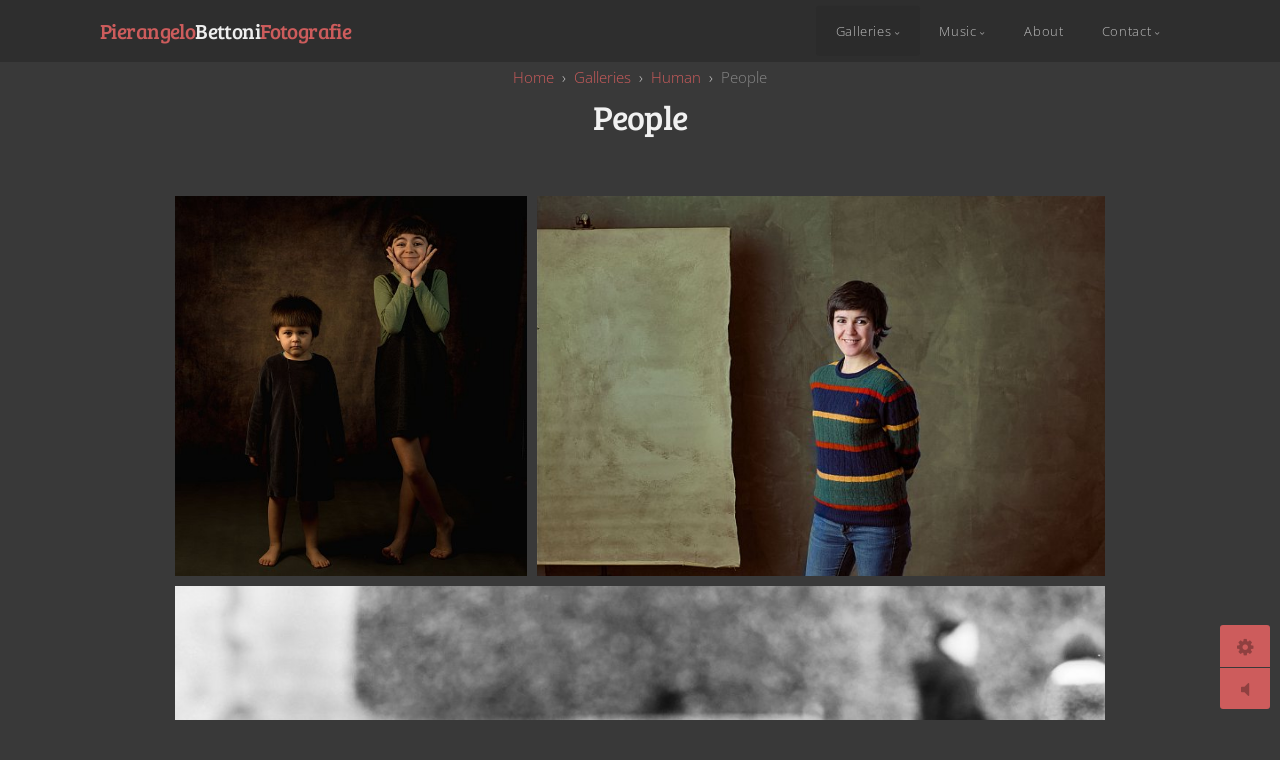

--- FILE ---
content_type: text/html; charset=utf-8
request_url: https://www.pierangelobettoni.com/galleries/Human/People/
body_size: 12146
content:
<!DOCTYPE html>
<!-- X3 website by www.photo.gallery -->
<html><head><script async src="https://www.googletagmanager.com/gtag/js?id=UA-74183940-1"></script><script>
window.dataLayer = window.dataLayer || [];
function gtag(){dataLayer.push(arguments);}
gtag('js', new Date());
gtag('config', 'UA-74183940-1');
</script><meta charset="utf-8"><title>People | Pierangelo Bettoni</title><meta name="description" content="Scopri la bellezza dell&#039;uomo e del suo mondo attraverso la fotografia di Pierangelo Bettoni."><meta name="keywords" content="fotografia di ritratto, fotografia di persone, fotografia di volti, fotografia di espressioni, fotografia di emozioni, fotografia di personalità, fotografia di cultura, fotografia di vita, fotografia di città, fotografia di viaggi, fotografia di eventi, fotografia di lifestyle,"><meta name="viewport" content="width=device-width, initial-scale=1, shrink-to-fit=no"><link rel="canonical" href="https://www.pierangelobettoni.com/galleries/Human/People/"><link rel="dns-prefetch" href="//auth.photo.gallery"><link rel="dns-prefetch" href="//cdn.jsdelivr.net"><meta property="og:title" content="People | Pierangelo Bettoni"><meta property="og:description" content="Scopri la bellezza dell&#039;uomo e del suo mondo attraverso la fotografia di Pierangelo Bettoni."><meta property="og:url" content="https://www.pierangelobettoni.com/galleries/Human/People/"><meta property="og:type" content="website"><meta property="og:updated_time" content="1732467877"><meta property="article:author" content="https://www.facebook.com/pier.rembrant"><meta property="article:publisher" content="https://www.facebook.com/pier.rembrant"><meta property="og:image" content="https://www.pierangelobettoni.com/content/2.galleries/2.Human/1.People/Erotic-Outlet.jpg"><meta property="og:image:type" content="image/jpeg"><meta property="og:image:width" content="1200" /><meta property="og:image:height" content="803" /><link rel="icon" href="/content/custom/favicon/favicon.png"><link href="https://www.pierangelobettoni.com/feed/" type="application/atom+xml" rel="alternate" title="Atom Feed"><script>
var css_counter = 0;
function imagevue_(){
	css_counter ++;
	if(css_counter === 1) imagevue();
};
function cssFail(){
	css_counter --;
	var l = document.createElement('link');
	l.onload = imagevue_;
	l.rel = 'stylesheet';
	l.id = 'organic';
	l.href = '/app/public/css/3.32.0/x3.skin.organic.css';
	document.getElementsByTagName('head')[0].appendChild(l);
}
</script><link rel="stylesheet" id="organic" href="https://cdn.jsdelivr.net/npm/x3.photo.gallery@3.32.0/css/x3.skin.organic.css" onerror="cssFail();"><link rel="preconnect" href="https://fonts.bunny.net"><link rel="stylesheet" href="https://fonts.bunny.net/css?family=Open+Sans:300italic,300,600|Bree+Serif"><meta name="google-site-verification" content="eMC70wv7etzH_iktotVM1-1b0mbj-6bLZNGL4QB1CJ4" /><style id="default-fonts"><!-- body,h1,h2,h3,h4,h5,h6 {font-family: "Helvetica Neue",Helvetica,Roboto,Arial,sans-serif;} --></style><style id="logo"><!-- .logo {font-size: 1.300em; padding: 1em 0; margin-top: 0em;}.logo > img {width: 230px; } --></style><style id="x3app"></style></head><body class="fa-loading initializing no-pad topbar-float organic topbar-fixed-up filled x3-page slug-people page-galleries-human-people" data-include=""><div class="x3-loader" title="loading"></div><div class="sb-site-container"><div><header class="header"><div class="nav-wrapper"><nav class="nav"><div class="logo-wrapper"><a href="/" class="logo ">Pierangelo Bettoni Fotografie</a></div><ul class="menu slim"><li class="has-dropdown" data-options="mega:list;title:Galleries;description:Copyright © Pierangelo Bettoni;preview:/content/2.galleries/Ibis sacro-3.jpg;"><a href="/galleries/" class="needsclick node">Galleries</a><ul class="dropdown"><li class="has-dropdown" data-options="mega:;title:Nature;description:;preview:/content/2.galleries/1.nature/Macaone-su-Neotinea-ustulata.jpg;"><a href="/galleries/nature/" class="needsclick node">Nature</a><ul class="dropdown"><li data-options="mega:;title:Flowers | Pierangelo Bettoni;description:;preview:/content/2.galleries/1.nature/1.flowers/pulsatille.jpg;"><a href="/galleries/nature/flowers/" class="needsclick">Flowers</a></li><li data-options="mega:;title:Close Up | Pierangelo Bettoni;description:;preview:/content/2.galleries/1.nature/2.macro-e-closeup/Aeshna cyanea-51-2.jpg;"><a href="/galleries/nature/macro-e-closeup/" class="needsclick">Close Up</a></li><li data-options="mega:;title:Avifauna | Pierangelo Bettoni;description:;preview:/content/2.galleries/1.nature/3.avifauna/Cinciarella-3.jpg;"><a href="/galleries/nature/avifauna/" class="needsclick">Avifauna</a></li><li data-options="mega:;title:Landscape | Pierangelo Bettoni;description:;preview:/content/2.galleries/1.nature/4.Landscape/Strada delle 3 valli - Presolana.jpg;"><a href="/galleries/nature/Landscape/" class="needsclick">Landscape</a></li><li data-options="mega:;title:Orto botanico di Ome | Pierangelo Bettoni;description:;preview:/content/2.galleries/1.nature/7.orto-botanico-ome/Borto botanico Ome (1 di 1).jpg;"><a href="/galleries/nature/orto-botanico-ome/" class="needsclick">Antonio De Matola e l'Orto Botanico di Ome</a></li><li data-options="mega:;title:Nature videos | Pierangelo Bettoni;description:;preview:/content/2.galleries/1.nature/video/Orto2.jpg;"><a href="/galleries/nature/video/" class="needsclick">Nature videos</a></li></ul></li><li class="has-dropdown" data-options="mega:;title:Human;description:;preview:/content/2.galleries/2.Human/Valentina-Bettoni.jpg;"><a href="/galleries/Human/" class="needsclick node">Human</a><ul class="dropdown"><li data-options="mega:;title:People | Pierangelo Bettoni;description:;preview:/content/2.galleries/2.Human/1.People/Erotic-Outlet.jpg;"><a href="/galleries/Human/People/" class="needsclick">People</a></li><li data-options="mega:;title:Abstract | Pierangelo Bettoni;description:;preview:/content/2.galleries/2.Human/4.abstract/3legs.jpg;"><a href="/galleries/Human/abstract/" class="needsclick">Abstract</a></li><li data-options="mega:;title:Cycles | Pierangelo Bettoni;description:;preview:/content/2.galleries/2.Human/3.cycles/Cycle-49.jpg;"><a href="/galleries/Human/cycles/" class="needsclick">Cycles</a></li></ul></li><li class="has-dropdown" data-options="mega:;title:Events;description: EventsFoto a concerti, rappresentazioni teatrali, eventi in genere;preview:/content/2.galleries/3.events/Sgorbypark1.jpg;"><a href="/galleries/events/" class="needsclick node">Events</a><ul class="dropdown"><li data-options="mega:;title:Michael Blicher, Dan Hemmer, Steve Gadd;description:Da Cavalli Musica grazie all&#039; Accademia della Musica Moderna di Franco Rossi, la leggenda della batteria Steve Gadd con il sassofonista Michael Blicher, che ha vinto due volte il Danish Grammy, e il mago dell&#039;Hammond Dan Hemmer.;preview:/content/2.galleries/3.events/1.blicher-hemmer-gadd/Gadd-21.jpg;"><a href="/galleries/events/blicher-hemmer-gadd/" class="needsclick">Blicher Hemmer Gadd</a></li><li data-options="mega:;title:Calda Maria al Seconda Classe;description:Paola Turchese Vocal, Federico Bianconi,  Vocal Nanni Sardo Batteria, Gino Nenna Basso, Beppe Ferraresi Chitarra/Vocal, Alo Casesa Tastiere/Vocal
;preview:/content/2.galleries/3.events/6.caldamaria/2010-05-09-Calda Maria-seconda classe-pierangelo bettoni (34).jpg;"><a href="/galleries/events/caldamaria/" class="needsclick">Calda Maria</a></li><li data-options="mega:;title:Sgorbypark;description:Sgorbypark è un’opera di forte impatto e perfetto registro che dà grande soddisfazione al pubblico e alla critica;preview:/content/2.galleries/3.events/5.sgorbypark/Sgorbypark - Pierangelo Bettoni (12).jpg;"><a href="/galleries/events/sgorbypark/" class="needsclick">Sgorbypark</a></li><li data-options="mega:;title:Dottor Lupo e il paziente cappuccetto;description:;preview:/content/2.galleries/3.events/1.drlupo/Dr Lupo-2.jpg;"><a href="/galleries/events/drlupo/" class="needsclick">Drlupo</a></li><li data-options="mega:;title:Beppe Donadio;description:Beppe Donadio, pianista cantautore bresciano che passo dopo passo si sta affermando nel mondo delle canzone italiana. ;preview:/content/2.galleries/3.events/3.beppedonadio/2008-10-08_Beppe_Donadio-_Houdini_2008-BS-pierangelo_bettoni_5_.jpg;"><a href="/galleries/events/beppedonadio/" class="needsclick">Beppe Donadio</a></li><li data-options="mega:;title:Primo su Mille;description:;preview:/content/2.galleries/3.events/2.primosumille/2008-07-08-Godot_Jazz_Quartet-Primosumille-2008-pierangelo_bettoni_27_.jpg;"><a href="/galleries/events/primosumille/" class="needsclick">Primo su Mille</a></li><li data-options="mega:;title:Primo Maggio;description:Foto reportage della manifestazione di Gardone Val Trompia, Brescia;preview:/content/2.galleries/3.events/4.1maggio/007713_1 maggio 2008_gardone VT_Pierangelo Bettoni.jpg;"><a href="/galleries/events/1maggio/" class="needsclick">Primo Maggio</a></li><li data-options="mega:;title:Green Clouds;description:Come le NUVOLE (clouds) così la musica si modifica continuamente creando imprevedibili forme. Ancor meglio se esse sono VERDI (green) come l&#039;Isola di Smeraldo.
Gruppo tutto al femminile di musica celtica/elettrronica
GRANIA (Graziana Giansante) - oboe and english horn
ROISIN (Marzia Ricciardi) - violin
ERIN (Maurizia Reali) - piano &amp; keyboards
EIRWEN (Cristina Patrizi) - bass
NEALA (Valentina Lauri) - drums and percussions;preview:/content/2.galleries/3.events/7.greenclouds/009448- Green Clouds - Pierangelo Bettoni.jpg;"><a href="/galleries/events/greenclouds/" class="needsclick">Green Clouds</a></li><li data-options="mega:;title:The Daniel Charles;description:;preview:/content/2.galleries/3.events/8.The-Daniel-Charles/009668- Daniel Charles Tweedie - Freakie Merrmaids- Pierangelo Bettoni.jpg;"><a href="/galleries/events/The-Daniel-Charles/" class="needsclick">The Daniel Charles</a></li><li data-options="mega:;title:Drum Circle;description:;preview:/content/2.galleries/3.events/9.drum-circle/01_drum-circle_38.jpg;"><a href="/galleries/events/drum-circle/" class="needsclick">Drum Circle</a></li><li data-options="mega:;title:Ensemble Sefarad;description:;preview:/content/2.galleries/3.events/10.ensemble-sefarad/2009-04-19-Ensemble sefarad-bornato BS-pierangelo bettoni (38).jpg;"><a href="/galleries/events/ensemble-sefarad/" class="needsclick">Ensemble Sefarad</a></li><li data-options="mega:;title:Filippo Graziani;description:Filippo Graziani è il figlio del noto cantautore Ivan, scomparso nel 1997 a causa di una malattia. Inizia a suonare la chitarra a diciannove anni con il fratello Tommaso, batterista;preview:/content/2.galleries/3.events/11.filippo-graziani/Filippo-Graziani-65.jpg;"><a href="/galleries/events/filippo-graziani/" class="needsclick">Filippo Graziani</a></li><li data-options="mega:;title:Freaky Mermaids;description:Genere
Theatrical Folk
Membri del gruppo
Ombretta Ghidini, Laura Mantovi, Giorgia Poli
...;preview:/content/2.galleries/3.events/12.freaky-mermaids/009362- Freaky-Mermaids - Pierangelo Bettoni.jpg;"><a href="/galleries/events/freaky-mermaids/" class="needsclick">Freaky Mermaids</a></li><li data-options="mega:;title:Funk up Hill Funky;description:;preview:/content/2.galleries/3.events/13.funk-up-hill-funky/008183-funk up hill funky-Pierangelo Bettoni.jpg;"><a href="/galleries/events/funk-up-hill-funky/" class="needsclick">Funk Up Hill Funky</a></li><li data-options="mega:;title:les gemeaux gitanes;description:Gruppo folk Italiano;preview:/content/2.galleries/3.events/14.les-gemeaux-gitanes/009540- Les Gemeaux Gitanes - Pierangelo Bettoni.jpg;"><a href="/galleries/events/les-gemeaux-gitanes/" class="needsclick">Les Gemeaux Gitanes</a></li><li data-options="mega:;title:Iridium e Argo;description:;preview:/content/2.galleries/3.events/15.iridium-e-argo/009469- Iridium-Argo - Pierangelo Bettoni.jpg;"><a href="/galleries/events/iridium-e-argo/" class="needsclick">Iridium E Argo</a></li><li data-options="mega:;title:Les Déjàvu;description:;preview:/content/2.galleries/3.events/16.les-dejavu/Les Déjàvu-16.jpg;"><a href="/galleries/events/les-dejavu/" class="needsclick">Les Déjàvu</a></li><li data-options="mega:;title:Lorenz Recca;description:;preview:/content/2.galleries/3.events/17.lorenz-recca/009608- Lorenz Recca e  niu my tranquill - barbariga - Pierangelo Bettoni.jpg;"><a href="/galleries/events/lorenz-recca/" class="needsclick">Lorenz Recca</a></li><li data-options="mega:;title:Suoni dalla rugiada;description:;preview:/content/2.galleries/3.events/18.suoni-dalla-rugiada/007762_Suoni dalla Rugiada 2010_Pierangelo Bettoni.jpg;"><a href="/galleries/events/suoni-dalla-rugiada/" class="needsclick">Suoni Dalla Rugiada</a></li><li data-options="mega:;title:U2 Tribute;description:;preview:/content/2.galleries/3.events/19.u2-tribute/U2 truibute - Pierangelo Bettoni (25).jpg;"><a href="/galleries/events/u2-tribute/" class="needsclick">U2 Tribute</a></li><li data-options="mega:;title:Still Remember You;description:Da un idea di Francesco Marcolini e Paolo Curti
Nicola Bracchi, Paul Harris - 
Roberto Benedini, Gustav Loher Marco Ungari, Clochard - Marco Ungari, Uriaco - Lisa Rocco, Cantante - Caterina Alberti, Starlet - Riccardo Bonassi, Oste - Vittoria Metelli, Anima - Alessandro Alberti, Cameriere. ...;preview:/content/2.galleries/3.events/20.stil-remember-you/still remember you-Paul Harris-17.jpg;"><a href="/galleries/events/stil-remember-you/" class="needsclick">Still Remember You - Paul Harris</a></li></ul></li></ul></li><li class="has-dropdown"><a href="/Music/" class="needsclick node">Music</a><ul class="dropdown"><li class="has-dropdown"><a href="/Music/Long-Coast/" class="needsclick node">1979/2014 - Long Coast</a><ul class="dropdown"><li><a href="/Music/Long-Coast/Articoli/" class="needsclick">Mamma son sul Giornale!</a></li><li><a href="/Music/Long-Coast/Photo-album/" class="needsclick">Long Coast Photo Album</a></li></ul></li><li class="has-dropdown"><a href="/Music/the-kings/" class="needsclick node">1975/2025 The Kings Music Group Brescia</a><ul class="dropdown"><li><a href="/Music/the-kings/Foto/" class="needsclick">The Kings Studio Photo Album</a></li><li class="has-dropdown"><a href="/Music/the-kings/Foto-gallery-live/" class="needsclick node">The Kings Music Group Brescia - Cover Band Live dal 1975 | Concerti e Serate</a><ul class="dropdown"><li><a href="/Music/the-kings/Foto-gallery-live/the-kings-live-4/" class="needsclick">The Kings live al Seconda Classe 2010</a></li><li><a href="/Music/the-kings/Foto-gallery-live/the-kings-live-6/" class="needsclick">The Kings Live in S. Eufemia 2011</a></li><li><a href="/Music/the-kings/Foto-gallery-live/the-kings-live-3/" class="needsclick">The Kings live Parco Castelli Brescia 2011</a></li><li><a href="/Music/the-kings/Foto-gallery-live/the-kings-live-5/" class="needsclick">The Kings live in Verolanuova 2012</a></li><li><a href="/Music/the-kings/Foto-gallery-live/the-kings-live-2/" class="needsclick">The Kings live in Montirone 2012</a></li><li><a href="/Music/the-kings/Foto-gallery-live/the-kings-live-1/" class="needsclick">The Kings live in Montirone 2014</a></li><li><a href="/Music/the-kings/Foto-gallery-live/the-kings-live-7/" class="needsclick">The Kings El Forajido 2016</a></li></ul></li><li><a href="/Music/the-kings/video/" class="needsclick">The Kings Video</a></li></ul></li><li><a href="/Music/Rinos/" class="needsclick">1990/1994 - Rino's</a></li><li><a href="/Music/Cafè-tiznit/" class="needsclick">1994/95 - Cafè Tiznit</a></li><li class="has-dropdown"><a href="/Music/Alien-Jazz-Trio/" class="needsclick node">2006 - Alien Jazz Trio</a><ul class="dropdown"><li><a href="/Music/Alien-Jazz-Trio/Video-alien/" class="needsclick">Music (Video)</a></li></ul></li><li><a href="/Music/FourHeads/" class="needsclick">2006 - FourHeads</a></li></ul></li><li><a href="/about/" class="needsclick">About</a></li><li data-options="mega:data;items:contactform,hr,icon-buttons;width:320;"><a href="/contact/" class="needsclick">Contact</a><div class="hide"><form data-abide class="contactform"><div><input required type="text" name="name" placeholder="Name"></div><div><input required type="email" name="email" placeholder="Email"></div><div><textarea required name="message" placeholder="What's up?"></textarea></div><button type="submit">Send</button></form><hr><div class="menu-icon-buttons"></div></div></li></ul></nav></div></header><main class="main" id="content"><div class="module row"><div class="clearfix context small-12 large-10 small-centered columns title-normal narrow context-left-header-center" ><div class="x3-breadcrumbs x3-breadcrumbs-primary"></div><h1 class="title"><span>People</span></h1><hr class="module-separator" /></div></div><div class="module row"><div class="clearfix gallery small-12 large-10 small-centered columns layout-justified x3-hover-scale images title-small narrow module-center" itemscope itemtype="http://schema.org/ImageGallery"><a class="item img-link item-link x3-popup" data-exif="&#x7B;&quot;model&quot;&#x3A;&quot;NIKON&#x20;D850&quot;,&quot;aperture&quot;&#x3A;&quot;f&#x5C;&#x2F;7.1&quot;,&quot;focal_length&quot;&#x3A;50,&quot;exposure&quot;&#x3A;&quot;1&#x5C;&#x2F;200&quot;,&quot;iso&quot;&#x3A;64&#x7D;" data-width="2317" data-height="2500" data-image="/content/2.galleries/2.Human/1.People/Bettonis.jpg" data-title="" data-name="Bettonis" data-description="" data-date="17 January 2021" href="/galleries/Human/People/Bettonis/" id="image-bettonis" itemprop="associatedMedia" itemscope itemtype="http://schema.org/ImageObject"><figure><div class="image-container" style="padding-bottom:107.89814415192%;"><img data-src="/content/2.galleries/2.Human/1.People/Bettonis.jpg" data-width="2317" alt="Bettonis" itemprop="thumbnail"></div></figure></a><a class="item img-link item-link x3-popup" data-exif="&#x7B;&quot;model&quot;&#x3A;&quot;NIKON&#x20;D200&quot;,&quot;aperture&quot;&#x3A;&quot;f&#x5C;&#x2F;10.0&quot;,&quot;focal_length&quot;&#x3A;35,&quot;exposure&quot;&#x3A;&quot;1&#x5C;&#x2F;250&quot;,&quot;iso&quot;&#x3A;100&#x7D;" data-width="2500" data-height="1674" data-image="/content/2.galleries/2.Human/1.People/Bettonis Valentina.jpg" data-title="" data-name="Bettonis Valentina" data-description="" data-date="21 February 2021" href="/galleries/Human/People/Bettonis_Valentina/" id="image-bettonis-valentina" itemprop="associatedMedia" itemscope itemtype="http://schema.org/ImageObject"><figure><div class="image-container" style="padding-bottom:66.96%;"><img data-src="/content/2.galleries/2.Human/1.People/Bettonis Valentina.jpg" data-width="2500" alt="Bettonis Valentina" itemprop="thumbnail"></div></figure></a><a class="item img-link item-link x3-popup" data-exif="&#x7B;&quot;model&quot;&#x3A;&quot;NIKON&#x20;D850&quot;,&quot;aperture&quot;&#x3A;&quot;f&#x5C;&#x2F;5.6&quot;,&quot;focal_length&quot;&#x3A;500,&quot;exposure&quot;&#x3A;&quot;1&#x5C;&#x2F;320&quot;,&quot;iso&quot;&#x3A;1800&#x7D;" data-width="2500" data-height="1667" data-image="/content/2.galleries/2.Human/1.People/Cloe Bettoni (1 di 1).jpg" data-title="Cloe Bettoni" data-name="Cloe Bettoni (1 di 1)" data-description="" data-date="06 March 2024" href="/galleries/Human/People/Cloe_Bettoni_(1_di_1)/" id="image-cloe-bettoni-1-di-1" itemprop="associatedMedia" itemscope itemtype="http://schema.org/ImageObject"><figure><div class="image-container" style="padding-bottom:66.68%;"><img data-src="/content/2.galleries/2.Human/1.People/Cloe Bettoni (1 di 1).jpg" data-width="2500" alt="Cloe Bettoni" itemprop="thumbnail"></div></figure></a><a class="item img-link item-link x3-popup" data-exif="&#x7B;&quot;model&quot;&#x3A;&quot;NIKON&#x20;D700&quot;,&quot;aperture&quot;&#x3A;&quot;f&#x5C;&#x2F;10.0&quot;,&quot;focal_length&quot;&#x3A;85,&quot;exposure&quot;&#x3A;&quot;1&#x5C;&#x2F;320&quot;,&quot;iso&quot;&#x3A;200&#x7D;" data-width="2500" data-height="1664" data-image="/content/2.galleries/2.Human/1.People/Bettoni-5.jpg" data-title="" data-name="Bettoni 5" data-description="" data-date="15 March 2020" href="/galleries/Human/People/Bettoni-5/" id="image-bettoni-5" itemprop="associatedMedia" itemscope itemtype="http://schema.org/ImageObject"><figure><div class="image-container" style="padding-bottom:66.56%;"><img data-src="/content/2.galleries/2.Human/1.People/Bettoni-5.jpg" data-width="2500" alt="Bettoni 5" itemprop="thumbnail"></div></figure></a><a class="item img-link item-link x3-popup" data-exif="&#x7B;&quot;model&quot;&#x3A;&quot;NIKON&#x20;D700&quot;,&quot;aperture&quot;&#x3A;&quot;f&#x5C;&#x2F;1.8&quot;,&quot;focal_length&quot;&#x3A;85,&quot;exposure&quot;&#x3A;&quot;1&#x5C;&#x2F;3200&quot;,&quot;iso&quot;&#x3A;200&#x7D;" data-width="1664" data-height="2500" data-image="/content/2.galleries/2.Human/1.People/Bettoni.jpg" data-title="" data-name="Bettoni" data-description="" data-date="15 March 2020" href="/galleries/Human/People/Bettoni/" id="image-bettoni" itemprop="associatedMedia" itemscope itemtype="http://schema.org/ImageObject"><figure><div class="image-container" style="padding-bottom:150.24038461538%;"><img data-src="/content/2.galleries/2.Human/1.People/Bettoni.jpg" data-width="1664" alt="Bettoni" itemprop="thumbnail"></div></figure></a><a class="item img-link item-link x3-popup" data-exif="&#x7B;&quot;model&quot;&#x3A;&quot;X100F&quot;,&quot;aperture&quot;&#x3A;&quot;f&#x5C;&#x2F;8.0&quot;,&quot;focal_length&quot;&#x3A;23,&quot;exposure&quot;&#x3A;&quot;1&#x5C;&#x2F;125&quot;,&quot;iso&quot;&#x3A;8000&#x7D;" data-width="1800" data-height="1200" data-image="/content/2.galleries/2.Human/1.People/Cloe Bettoni.jpg" data-title="" data-name="Cloe Bettoni" data-description="" data-date="25 September 2022" href="/galleries/Human/People/Cloe_Bettoni/" id="image-cloe-bettoni" itemprop="associatedMedia" itemscope itemtype="http://schema.org/ImageObject"><figure><div class="image-container" style="padding-bottom:66.666666666667%;"><img data-src="/content/2.galleries/2.Human/1.People/Cloe Bettoni.jpg" data-width="1800" alt="Cloe Bettoni" itemprop="thumbnail"></div></figure></a><a class="item img-link item-link x3-popup" data-exif="&#x7B;&quot;model&quot;&#x3A;&quot;NIKON&#x20;D850&quot;,&quot;aperture&quot;&#x3A;&quot;f&#x5C;&#x2F;1.8&quot;,&quot;focal_length&quot;&#x3A;85,&quot;exposure&quot;&#x3A;&quot;1&#x5C;&#x2F;500&quot;,&quot;iso&quot;&#x3A;64&#x7D;" data-width="2500" data-height="1667" data-image="/content/2.galleries/2.Human/1.People/Cloe Bettoni-2.jpg" data-title="" data-name="Cloe Bettoni 2" data-description="" data-date="31 December 2020" href="/galleries/Human/People/Cloe_Bettoni-2/" id="image-cloe-bettoni-2" itemprop="associatedMedia" itemscope itemtype="http://schema.org/ImageObject"><figure><div class="image-container" style="padding-bottom:66.68%;"><img data-src="/content/2.galleries/2.Human/1.People/Cloe Bettoni-2.jpg" data-width="2500" alt="Cloe Bettoni 2" itemprop="thumbnail"></div></figure></a><a class="item img-link item-link x3-popup" data-exif="&#x7B;&quot;model&quot;&#x3A;&quot;NIKON&#x20;D700&quot;,&quot;aperture&quot;&#x3A;&quot;f&#x5C;&#x2F;1.8&quot;,&quot;focal_length&quot;&#x3A;85,&quot;exposure&quot;&#x3A;&quot;1&#x5C;&#x2F;2000&quot;,&quot;iso&quot;&#x3A;200&#x7D;" data-width="2500" data-height="1664" data-image="/content/2.galleries/2.Human/1.People/Valentina Bettoni.jpg" data-title="" data-name="Valentina Bettoni" data-description="" data-date="15 March 2020" href="/galleries/Human/People/Valentina_Bettoni/" id="image-valentina-bettoni" itemprop="associatedMedia" itemscope itemtype="http://schema.org/ImageObject"><figure><div class="image-container" style="padding-bottom:66.56%;"><img data-src="/content/2.galleries/2.Human/1.People/Valentina Bettoni.jpg" data-width="2500" alt="Valentina Bettoni" itemprop="thumbnail"></div></figure></a><a class="item img-link item-link x3-popup" data-exif="&#x7B;&quot;model&quot;&#x3A;&quot;M9&#x20;Digital&#x20;Camera&quot;,&quot;aperture&quot;&#x3A;&quot;f&#x5C;&#x2F;5.7&quot;,&quot;focal_length&quot;&#x3A;28,&quot;exposure&quot;&#x3A;&quot;1&#x5C;&#x2F;15&quot;,&quot;iso&quot;&#x3A;160&#x7D;" data-width="2500" data-height="1663" data-image="/content/2.galleries/2.Human/1.People/cloudy sky.jpg" data-title="" data-name="Cloudy sky" data-description="" data-date="07 July 2019" href="/galleries/Human/People/cloudy_sky/" id="image-cloudy-sky" itemprop="associatedMedia" itemscope itemtype="http://schema.org/ImageObject"><figure><div class="image-container" style="padding-bottom:66.52%;"><img data-src="/content/2.galleries/2.Human/1.People/cloudy sky.jpg" data-width="2500" alt="Cloudy sky" itemprop="thumbnail"></div></figure></a><a class="item img-link item-link x3-popup" data-width="558" data-height="838" data-image="/content/2.galleries/2.Human/1.People/BALLO.jpg" data-title="" data-name="BALLO" data-description="" data-date="09 September 2020" href="/galleries/Human/People/BALLO/" id="image-ballo" itemprop="associatedMedia" itemscope itemtype="http://schema.org/ImageObject"><figure><div class="image-container" style="padding-bottom:150.17921146953%;"><img data-src="/content/2.galleries/2.Human/1.People/BALLO.jpg" data-width="558" alt="BALLO" itemprop="thumbnail"></div></figure></a><a class="item img-link item-link x3-popup" data-exif="&#x7B;&quot;model&quot;&#x3A;&quot;NIKON&#x20;D200&quot;,&quot;aperture&quot;&#x3A;&quot;f&#x5C;&#x2F;4.0&quot;,&quot;focal_length&quot;&#x3A;48,&quot;exposure&quot;&#x3A;&quot;1&#x5C;&#x2F;60&quot;,&quot;iso&quot;&#x3A;100&#x7D;" data-width="1200" data-height="803" data-image="/content/2.galleries/2.Human/1.People/Bici N21.jpg" data-title="" data-name="Bici N21" data-description="" data-date="10 August 2008" href="/galleries/Human/People/Bici_N21/" id="image-bici-n21" itemprop="associatedMedia" itemscope itemtype="http://schema.org/ImageObject"><figure><div class="image-container" style="padding-bottom:66.916666666667%;"><img data-src="/content/2.galleries/2.Human/1.People/Bici N21.jpg" data-width="1200" alt="Bici N21" itemprop="thumbnail"></div></figure></a><a class="item img-link item-link x3-popup" data-exif="&#x7B;&quot;model&quot;&#x3A;&quot;NIKON&#x20;D200&quot;,&quot;aperture&quot;&#x3A;&quot;f&#x5C;&#x2F;8.0&quot;,&quot;focal_length&quot;&#x3A;40,&quot;exposure&quot;&#x3A;&quot;1&#x5C;&#x2F;250&quot;,&quot;iso&quot;&#x3A;100&#x7D;" data-width="1200" data-height="803" data-image="/content/2.galleries/2.Human/1.People/Ciclista-a-utrecht-2.jpg" data-title="" data-name="Ciclista a utrecht 2" data-description="" data-date="10 August 2008" href="/galleries/Human/People/Ciclista-a-utrecht-2/" id="image-ciclista-a-utrecht-2" itemprop="associatedMedia" itemscope itemtype="http://schema.org/ImageObject"><figure><div class="image-container" style="padding-bottom:66.916666666667%;"><img data-src="/content/2.galleries/2.Human/1.People/Ciclista-a-utrecht-2.jpg" data-width="1200" alt="Ciclista a utrecht 2" itemprop="thumbnail"></div></figure></a><a class="item img-link item-link x3-popup" data-exif="&#x7B;&quot;model&quot;&#x3A;&quot;NIKON&#x20;D700&quot;,&quot;aperture&quot;&#x3A;&quot;f&#x5C;&#x2F;3.5&quot;,&quot;focal_length&quot;&#x3A;50,&quot;exposure&quot;&#x3A;&quot;1&#x5C;&#x2F;1000&quot;,&quot;iso&quot;&#x3A;200&#x7D;" data-width="2500" data-height="1664" data-image="/content/2.galleries/2.Human/1.People/Bettoni-3.jpg" data-title="" data-name="Bettoni 3" data-description="" data-date="15 March 2020" href="/galleries/Human/People/Bettoni-3/" id="image-bettoni-3" itemprop="associatedMedia" itemscope itemtype="http://schema.org/ImageObject"><figure><div class="image-container" style="padding-bottom:66.56%;"><img data-src="/content/2.galleries/2.Human/1.People/Bettoni-3.jpg" data-width="2500" alt="Bettoni 3" itemprop="thumbnail"></div></figure></a><a class="item img-link item-link x3-popup" data-exif="&#x7B;&quot;model&quot;&#x3A;&quot;NIKON&#x20;D850&quot;,&quot;aperture&quot;&#x3A;&quot;f&#x5C;&#x2F;6.3&quot;,&quot;focal_length&quot;&#x3A;50,&quot;exposure&quot;&#x3A;&quot;1&#x5C;&#x2F;80&quot;,&quot;iso&quot;&#x3A;64&#x7D;" data-width="2500" data-height="1667" data-image="/content/2.galleries/2.Human/1.People/cloebettoni.jpg" data-title="" data-name="Cloebettoni" data-description="" data-date="24 December 2019" href="/galleries/Human/People/cloebettoni/" id="image-cloebettoni" itemprop="associatedMedia" itemscope itemtype="http://schema.org/ImageObject"><figure><div class="image-container" style="padding-bottom:66.68%;"><img data-src="/content/2.galleries/2.Human/1.People/cloebettoni.jpg" data-width="2500" alt="Cloebettoni" itemprop="thumbnail"></div></figure></a><a class="item img-link item-link x3-popup" data-exif="&#x7B;&quot;model&quot;&#x3A;&quot;NIKON&#x20;D700&quot;,&quot;aperture&quot;&#x3A;&quot;f&#x5C;&#x2F;16.0&quot;,&quot;focal_length&quot;&#x3A;35,&quot;exposure&quot;&#x3A;&quot;1&#x5C;&#x2F;15&quot;,&quot;iso&quot;&#x3A;100&#x7D;" data-width="2500" data-height="1664" data-image="/content/2.galleries/2.Human/1.People/Matilda panning.jpg" data-title="" data-name="Matilda panning" data-description="" data-date="14 March 2020" href="/galleries/Human/People/Matilda_panning/" id="image-matilda-panning" itemprop="associatedMedia" itemscope itemtype="http://schema.org/ImageObject"><figure><div class="image-container" style="padding-bottom:66.56%;"><img data-src="/content/2.galleries/2.Human/1.People/Matilda panning.jpg" data-width="2500" alt="Matilda panning" itemprop="thumbnail"></div></figure></a><a class="item img-link item-link x3-popup" data-exif="&#x7B;&quot;model&quot;&#x3A;&quot;NIKON&#x20;D850&quot;,&quot;aperture&quot;&#x3A;&quot;f&#x5C;&#x2F;6.3&quot;,&quot;focal_length&quot;&#x3A;50,&quot;exposure&quot;&#x3A;&quot;1&#x5C;&#x2F;80&quot;,&quot;iso&quot;&#x3A;64&#x7D;" data-width="2500" data-height="1667" data-image="/content/2.galleries/2.Human/1.People/People14.jpg" data-title="" data-name="People14" data-description="" data-date="24 December 2019" href="/galleries/Human/People/People14/" id="image-people14" itemprop="associatedMedia" itemscope itemtype="http://schema.org/ImageObject"><figure><div class="image-container" style="padding-bottom:66.68%;"><img data-src="/content/2.galleries/2.Human/1.People/People14.jpg" data-width="2500" alt="People14" itemprop="thumbnail"></div></figure></a><a class="item img-link item-link x3-popup" data-exif="&#x7B;&quot;model&quot;&#x3A;&quot;NIKON&#x20;D700&quot;,&quot;aperture&quot;&#x3A;&quot;f&#x5C;&#x2F;2.5&quot;,&quot;focal_length&quot;&#x3A;85,&quot;exposure&quot;&#x3A;&quot;1&#x5C;&#x2F;250&quot;,&quot;iso&quot;&#x3A;200&#x7D;" data-width="2500" data-height="1664" data-image="/content/2.galleries/2.Human/1.People/Bettoni-4.jpg" data-title="" data-name="Bettoni 4" data-description="" data-date="15 March 2020" href="/galleries/Human/People/Bettoni-4/" id="image-bettoni-4" itemprop="associatedMedia" itemscope itemtype="http://schema.org/ImageObject"><figure><div class="image-container" style="padding-bottom:66.56%;"><img data-src="/content/2.galleries/2.Human/1.People/Bettoni-4.jpg" data-width="2500" alt="Bettoni 4" itemprop="thumbnail"></div></figure></a><a class="item img-link item-link x3-popup" data-exif="&#x7B;&quot;model&quot;&#x3A;&quot;NIKON&#x20;D700&quot;,&quot;aperture&quot;&#x3A;&quot;f&#x5C;&#x2F;1.4&quot;,&quot;focal_length&quot;&#x3A;35,&quot;exposure&quot;&#x3A;&quot;1&#x5C;&#x2F;30&quot;,&quot;iso&quot;&#x3A;200&#x7D;" data-width="2500" data-height="1664" data-image="/content/2.galleries/2.Human/1.People/F-Bettoni-2.jpg" data-title="" data-name="F Bettoni 2" data-description="" data-date="31 December 2019" href="/galleries/Human/People/F-Bettoni-2/" id="image-f-bettoni-2" itemprop="associatedMedia" itemscope itemtype="http://schema.org/ImageObject"><figure><div class="image-container" style="padding-bottom:66.56%;"><img data-src="/content/2.galleries/2.Human/1.People/F-Bettoni-2.jpg" data-width="2500" alt="F Bettoni 2" itemprop="thumbnail"></div></figure></a><a class="item img-link item-link x3-popup" data-width="1198" data-height="1800" data-image="/content/2.galleries/2.Human/1.People/L9997750.jpg" data-title="Cloe" data-name="L9997750" data-description="" data-date="11 July 2023" href="/galleries/Human/People/L9997750/" id="image-l9997750" itemprop="associatedMedia" itemscope itemtype="http://schema.org/ImageObject"><figure><div class="image-container" style="padding-bottom:150.25041736227%;"><img data-src="/content/2.galleries/2.Human/1.People/L9997750.jpg" data-width="1198" alt="Cloe" itemprop="thumbnail"></div></figure></a><a class="item img-link item-link x3-popup" data-width="561" data-height="838" data-image="/content/2.galleries/2.Human/1.People/ciclista-a-utrecht.jpg" data-title="" data-name="Ciclista a utrecht" data-description="" data-date="11 September 2020" href="/galleries/Human/People/ciclista-a-utrecht/" id="image-ciclista-a-utrecht" itemprop="associatedMedia" itemscope itemtype="http://schema.org/ImageObject"><figure><div class="image-container" style="padding-bottom:149.376114082%;"><img data-src="/content/2.galleries/2.Human/1.People/ciclista-a-utrecht.jpg" data-width="561" alt="Ciclista a utrecht" itemprop="thumbnail"></div></figure></a><a class="item img-link item-link x3-popup" data-exif="&#x7B;&quot;model&quot;&#x3A;&quot;NIKON&#x20;D200&quot;,&quot;aperture&quot;&#x3A;&quot;f&#x5C;&#x2F;16.0&quot;,&quot;focal_length&quot;&#x3A;60,&quot;exposure&quot;&#x3A;&quot;1&#x5C;&#x2F;2&quot;,&quot;iso&quot;&#x3A;100&#x7D;" data-width="1200" data-height="803" data-image="/content/2.galleries/2.Human/1.People/Diapo set 1-73-Modifica.jpg" data-title="" data-name="Diapo set 1 73 Modifica" data-description="" data-date="29 November 2007" href="/galleries/Human/People/Diapo_set_1-73-Modifica/" id="image-diapo-set-1-73-modifica" itemprop="associatedMedia" itemscope itemtype="http://schema.org/ImageObject"><figure><div class="image-container" style="padding-bottom:66.916666666667%;"><img data-src="/content/2.galleries/2.Human/1.People/Diapo set 1-73-Modifica.jpg" data-width="1200" alt="Diapo set 1 73 Modifica" itemprop="thumbnail"></div></figure></a><a class="item img-link item-link x3-popup" data-exif="&#x7B;&quot;model&quot;&#x3A;&quot;NIKON&#x20;D700&quot;,&quot;aperture&quot;&#x3A;&quot;f&#x5C;&#x2F;8.0&quot;,&quot;focal_length&quot;&#x3A;50,&quot;exposure&quot;&#x3A;&quot;1&#x5C;&#x2F;200&quot;,&quot;iso&quot;&#x3A;200&#x7D;" data-width="1664" data-height="2500" data-image="/content/2.galleries/2.Human/1.People/Bettoni-2.jpg" data-title="" data-name="Bettoni 2" data-description="" data-date="15 March 2020" href="/galleries/Human/People/Bettoni-2/" id="image-bettoni-2" itemprop="associatedMedia" itemscope itemtype="http://schema.org/ImageObject"><figure><div class="image-container" style="padding-bottom:150.24038461538%;"><img data-src="/content/2.galleries/2.Human/1.People/Bettoni-2.jpg" data-width="1664" alt="Bettoni 2" itemprop="thumbnail"></div></figure></a><a class="item img-link item-link x3-popup" data-exif="&#x7B;&quot;model&quot;&#x3A;&quot;NIKON&#x20;D200&quot;,&quot;aperture&quot;&#x3A;&quot;f&#x5C;&#x2F;16.0&quot;,&quot;focal_length&quot;&#x3A;60,&quot;exposure&quot;&#x3A;&quot;1&#x5C;&#x2F;6&quot;,&quot;iso&quot;&#x3A;100&#x7D;" data-width="585" data-height="838" data-image="/content/2.galleries/2.Human/1.People/Diapo set 2 bianchetti 89-42-2.jpg" data-title="" data-name="Diapo set 2 bianchetti 89 42 2" data-description="" data-date="30 November 2007" href="/galleries/Human/People/Diapo_set_2_bianchetti_89-42-2/" id="image-diapo-set-2-bianchetti-89-42-2" itemprop="associatedMedia" itemscope itemtype="http://schema.org/ImageObject"><figure><div class="image-container" style="padding-bottom:143.24786324786%;"><img data-src="/content/2.galleries/2.Human/1.People/Diapo set 2 bianchetti 89-42-2.jpg" data-width="585" alt="Diapo set 2 bianchetti 89 42 2" itemprop="thumbnail"></div></figure></a><a class="item img-link item-link x3-popup" data-exif="&#x7B;&quot;model&quot;&#x3A;&quot;NIKON&#x20;D200&quot;,&quot;aperture&quot;&#x3A;&quot;f&#x5C;&#x2F;16.0&quot;,&quot;focal_length&quot;&#x3A;60,&quot;exposure&quot;&#x3A;&quot;1&#x5C;&#x2F;13&quot;,&quot;iso&quot;&#x3A;100&#x7D;" data-width="1200" data-height="803" data-image="/content/2.galleries/2.Human/1.People/Diapo set 2 bianchetti 89.jpg" data-title="" data-name="Diapo set 2 bianchetti 89" data-description="" data-date="30 November 2007" href="/galleries/Human/People/Diapo_set_2_bianchetti_89/" id="image-diapo-set-2-bianchetti-89" itemprop="associatedMedia" itemscope itemtype="http://schema.org/ImageObject"><figure><div class="image-container" style="padding-bottom:66.916666666667%;"><img data-src="/content/2.galleries/2.Human/1.People/Diapo set 2 bianchetti 89.jpg" data-width="1200" alt="Diapo set 2 bianchetti 89" itemprop="thumbnail"></div></figure></a><a class="item img-link item-link x3-popup" data-exif="&#x7B;&quot;model&quot;&#x3A;&quot;NIKON&#x20;D70&quot;,&quot;aperture&quot;&#x3A;&quot;f&#x5C;&#x2F;2.8&quot;,&quot;focal_length&quot;&#x3A;70,&quot;exposure&quot;&#x3A;&quot;1&#x5C;&#x2F;13&quot;,&quot;iso&quot;&#x3A;200&#x7D;" data-width="557" data-height="838" data-image="/content/2.galleries/2.Human/1.People/DSC_7193-Edit.jpg" data-title="" data-name="DSC 7193 Edit" data-description="" data-date="07 September 2008" href="/galleries/Human/People/DSC_7193-Edit/" id="image-dsc-7193-edit" itemprop="associatedMedia" itemscope itemtype="http://schema.org/ImageObject"><figure><div class="image-container" style="padding-bottom:150.44883303411%;"><img data-src="/content/2.galleries/2.Human/1.People/DSC_7193-Edit.jpg" data-width="557" alt="DSC 7193 Edit" itemprop="thumbnail"></div></figure></a><a class="item img-link item-link x3-popup" data-exif="&#x7B;&quot;model&quot;&#x3A;&quot;NIKON&#x20;D200&quot;,&quot;aperture&quot;&#x3A;&quot;f&#x5C;&#x2F;5.6&quot;,&quot;focal_length&quot;&#x3A;105,&quot;exposure&quot;&#x3A;&quot;1&#x5C;&#x2F;125&quot;,&quot;iso&quot;&#x3A;320&#x7D;" data-width="1200" data-height="803" data-image="/content/2.galleries/2.Human/1.People/Erotic-Outlet.jpg" data-title="" data-name="Erotic Outlet" data-description="" data-date="08 August 2008" href="/galleries/Human/People/Erotic-Outlet/" id="image-erotic-outlet" itemprop="associatedMedia" itemscope itemtype="http://schema.org/ImageObject"><figure><div class="image-container" style="padding-bottom:66.916666666667%;"><img data-src="/content/2.galleries/2.Human/1.People/Erotic-Outlet.jpg" data-width="1200" alt="Erotic Outlet" itemprop="thumbnail"></div></figure></a><a class="item img-link item-link x3-popup" data-width="1200" data-height="777" data-image="/content/2.galleries/2.Human/1.People/f-n-unita-2.jpg" data-title="" data-name="F n unita 2" data-description="" data-date="09 September 2020" href="/galleries/Human/People/f-n-unita-2/" id="image-f-n-unita-2" itemprop="associatedMedia" itemscope itemtype="http://schema.org/ImageObject"><figure><div class="image-container" style="padding-bottom:64.75%;"><img data-src="/content/2.galleries/2.Human/1.People/f-n-unita-2.jpg" data-width="1200" alt="F n unita 2" itemprop="thumbnail"></div></figure></a><a class="item img-link item-link x3-popup" data-exif="&#x7B;&quot;model&quot;&#x3A;&quot;DMC-LX3&quot;,&quot;aperture&quot;&#x3A;&quot;f&#x5C;&#x2F;6.3&quot;,&quot;focal_length&quot;&#x3A;5,&quot;exposure&quot;&#x3A;&quot;1&#x5C;&#x2F;640&quot;,&quot;iso&quot;&#x3A;100&#x7D;" data-width="559" data-height="838" data-image="/content/2.galleries/2.Human/1.People/P1010803-2.jpg" data-title="Installazione in Monfrague (E)" data-name="P1010803 2" data-description="" data-date="12 May 2009" href="/galleries/Human/People/P1010803-2/" id="image-p1010803-2" itemprop="associatedMedia" itemscope itemtype="http://schema.org/ImageObject"><figure><div class="image-container" style="padding-bottom:149.91055456172%;"><img data-src="/content/2.galleries/2.Human/1.People/P1010803-2.jpg" data-width="559" alt="Installazione in Monfrague (E)" itemprop="thumbnail"></div></figure></a><a class="item img-link item-link x3-popup" data-width="1200" data-height="798" data-image="/content/2.galleries/2.Human/1.People/portese-1200.jpg" data-title="" data-name="Portese 1200" data-description="" data-date="09 September 2020" href="/galleries/Human/People/portese-1200/" id="image-portese-1200" itemprop="associatedMedia" itemscope itemtype="http://schema.org/ImageObject"><figure><div class="image-container" style="padding-bottom:66.5%;"><img data-src="/content/2.galleries/2.Human/1.People/portese-1200.jpg" data-width="1200" alt="Portese 1200" itemprop="thumbnail"></div></figure></a><a class="item img-link item-link x3-popup" data-width="1200" data-height="798" data-image="/content/2.galleries/2.Human/1.People/SERRRANDA.jpg" data-title="" data-name="SERRRANDA" data-description="" data-date="09 September 2020" href="/galleries/Human/People/SERRRANDA/" id="image-serrranda" itemprop="associatedMedia" itemscope itemtype="http://schema.org/ImageObject"><figure><div class="image-container" style="padding-bottom:66.5%;"><img data-src="/content/2.galleries/2.Human/1.People/SERRRANDA.jpg" data-width="1200" alt="SERRRANDA" itemprop="thumbnail"></div></figure></a><a class="item img-link item-link x3-popup" data-exif="&#x7B;&quot;model&quot;&#x3A;&quot;NIKON&#x20;D200&quot;,&quot;aperture&quot;&#x3A;&quot;f&#x5C;&#x2F;13.0&quot;,&quot;focal_length&quot;&#x3A;50,&quot;exposure&quot;&#x3A;&quot;1&#x5C;&#x2F;250&quot;,&quot;iso&quot;&#x3A;320&#x7D;" data-width="1200" data-height="800" data-image="/content/2.galleries/2.Human/1.People/Amsterdam.jpg" data-title="" data-name="Amsterdam" data-description="" data-date="08 August 2008" href="/galleries/Human/People/Amsterdam/" id="image-amsterdam" itemprop="associatedMedia" itemscope itemtype="http://schema.org/ImageObject"><figure><div class="image-container" style="padding-bottom:66.666666666667%;"><img data-src="/content/2.galleries/2.Human/1.People/Amsterdam.jpg" data-width="1200" alt="Amsterdam" itemprop="thumbnail"></div></figure></a><a class="item img-link item-link x3-popup" data-exif="&#x7B;&quot;model&quot;&#x3A;&quot;NIKON&#x20;D200&quot;,&quot;aperture&quot;&#x3A;&quot;f&#x5C;&#x2F;5.0&quot;,&quot;focal_length&quot;&#x3A;19,&quot;exposure&quot;&#x3A;&quot;1&#x5C;&#x2F;100&quot;,&quot;iso&quot;&#x3A;100&#x7D;" data-width="561" data-height="838" data-image="/content/2.galleries/2.Human/1.People/Tango.jpg" data-title="" data-name="Tango" data-description="" data-date="30 October 2007" href="/galleries/Human/People/Tango/" id="image-tango" itemprop="associatedMedia" itemscope itemtype="http://schema.org/ImageObject"><figure><div class="image-container" style="padding-bottom:149.376114082%;"><img data-src="/content/2.galleries/2.Human/1.People/Tango.jpg" data-width="561" alt="Tango" itemprop="thumbnail"></div></figure></a><a class="item img-link item-link x3-popup" data-width="1800" data-height="1616" data-image="/content/2.galleries/2.Human/1.People/Valentina-2.jpg" data-title="Valentina" data-name="Valentina 2" data-description="" data-date="26 April 2023" href="/galleries/Human/People/Valentina-2/" id="image-valentina-2" itemprop="associatedMedia" itemscope itemtype="http://schema.org/ImageObject"><figure><div class="image-container" style="padding-bottom:89.777777777778%;"><img data-src="/content/2.galleries/2.Human/1.People/Valentina-2.jpg" data-width="1800" alt="Valentina" itemprop="thumbnail"></div></figure></a><a class="item img-link item-link x3-popup" data-exif="&#x7B;&quot;model&quot;&#x3A;&quot;NIKON&#x20;D200&quot;,&quot;aperture&quot;&#x3A;&quot;f&#x5C;&#x2F;13.0&quot;,&quot;focal_length&quot;&#x3A;11,&quot;exposure&quot;&#x3A;&quot;1&#x5C;&#x2F;13&quot;,&quot;iso&quot;&#x3A;100&#x7D;" data-width="1600" data-height="1071" data-image="/content/2.galleries/2.Human/1.People/la galleria.jpg" data-title="" data-name="La galleria" data-description="" data-date="15 May 2008" href="/galleries/Human/People/la_galleria/" id="image-la-galleria" itemprop="associatedMedia" itemscope itemtype="http://schema.org/ImageObject"><figure><div class="image-container" style="padding-bottom:66.9375%;"><img data-src="/content/2.galleries/2.Human/1.People/la galleria.jpg" data-width="1600" alt="La galleria" itemprop="thumbnail"></div></figure></a><a class="item img-link item-link x3-popup" data-exif="&#x7B;&quot;model&quot;&#x3A;&quot;NIKON&#x20;D200&quot;,&quot;aperture&quot;&#x3A;&quot;f&#x5C;&#x2F;6.7&quot;,&quot;focal_length&quot;&#x3A;40,&quot;exposure&quot;&#x3A;&quot;1&#x5C;&#x2F;45&quot;,&quot;iso&quot;&#x3A;200&#x7D;" data-width="561" data-height="838" data-image="/content/2.galleries/2.Human/1.People/NL.jpg" data-title="" data-name="NL" data-description="" data-date="07 August 2008" href="/galleries/Human/People/NL/" id="image-nl" itemprop="associatedMedia" itemscope itemtype="http://schema.org/ImageObject"><figure><div class="image-container" style="padding-bottom:149.376114082%;"><img data-src="/content/2.galleries/2.Human/1.People/NL.jpg" data-width="561" alt="NL" itemprop="thumbnail"></div></figure></a><a class="item img-link item-link x3-popup" data-exif="&#x7B;&quot;model&quot;&#x3A;&quot;NIKON&#x20;D200&quot;,&quot;aperture&quot;&#x3A;&quot;f&#x5C;&#x2F;5.0&quot;,&quot;focal_length&quot;&#x3A;24,&quot;exposure&quot;&#x3A;&quot;1&#x5C;&#x2F;100&quot;,&quot;iso&quot;&#x3A;100&#x7D;" data-width="1065" data-height="715" data-image="/content/2.galleries/2.Human/1.People/Ruota.jpg" data-title="" data-name="Ruota" data-description="" data-date="08 August 2008" href="/galleries/Human/People/Ruota/" id="image-ruota" itemprop="associatedMedia" itemscope itemtype="http://schema.org/ImageObject"><figure><div class="image-container" style="padding-bottom:67.136150234742%;"><img data-src="/content/2.galleries/2.Human/1.People/Ruota.jpg" data-width="1065" alt="Ruota" itemprop="thumbnail"></div></figure></a><a class="item img-link item-link x3-popup" data-exif="&#x7B;&quot;model&quot;&#x3A;&quot;M9&#x20;Digital&#x20;Camera&quot;,&quot;aperture&quot;&#x3A;&quot;f&#x5C;&#x2F;8.0&quot;,&quot;focal_length&quot;&#x3A;35,&quot;exposure&quot;&#x3A;&quot;1&#x5C;&#x2F;45&quot;,&quot;iso&quot;&#x3A;160&#x7D;" data-width="1600" data-height="1065" data-image="/content/2.galleries/2.Human/1.People/via calzavelia.jpg" data-title="Via Calzavellia" data-name="Via calzavelia" data-description="" data-date="21 August 2019" href="/galleries/Human/People/via_calzavelia/" id="image-via-calzavelia" itemprop="associatedMedia" itemscope itemtype="http://schema.org/ImageObject"><figure><div class="image-container" style="padding-bottom:66.5625%;"><img data-src="/content/2.galleries/2.Human/1.People/via calzavelia.jpg" data-width="1600" alt="Via Calzavellia" itemprop="thumbnail"></div></figure></a><a class="item img-link item-link x3-popup" data-exif="&#x7B;&quot;model&quot;&#x3A;&quot;LEICA&#x20;M&#x20;&#x28;Typ&#x20;240&#x29;&quot;,&quot;aperture&quot;&#x3A;&quot;f&#x5C;&#x2F;9.5&quot;,&quot;focal_length&quot;&#x3A;50,&quot;exposure&quot;&#x3A;&quot;1&#x5C;&#x2F;30&quot;,&quot;iso&quot;&#x3A;500&#x7D;" data-width="900" data-height="599" data-image="/content/2.galleries/2.Human/1.People/Valentina.jpg" data-title="Vale" data-name="Valentina" data-description="" data-date="07 March 2017" href="/galleries/Human/People/Valentina/" id="image-valentina" itemprop="associatedMedia" itemscope itemtype="http://schema.org/ImageObject"><figure><div class="image-container" style="padding-bottom:66.555555555556%;"><img data-src="/content/2.galleries/2.Human/1.People/Valentina.jpg" data-width="900" alt="Vale" itemprop="thumbnail"></div></figure></a><a class="item img-link item-link x3-popup" data-exif="&#x7B;&quot;model&quot;&#x3A;&quot;NIKON&#x20;D200&quot;,&quot;aperture&quot;&#x3A;&quot;f&#x5C;&#x2F;16.0&quot;,&quot;focal_length&quot;&#x3A;60,&quot;exposure&quot;&#x3A;&quot;1&#x5C;&#x2F;4&quot;,&quot;iso&quot;&#x3A;100&#x7D;" data-width="900" data-height="603" data-image="/content/2.galleries/2.Human/1.People/Portrait-3.jpg" data-title="Lione 1988 Fujica STX-1N film - ob. Fuji 50mm f1,9" data-name="Portrait 3" data-description="" data-date="30 November 2007" href="/galleries/Human/People/Portrait-3/" id="image-portrait-3" itemprop="associatedMedia" itemscope itemtype="http://schema.org/ImageObject"><figure><div class="image-container" style="padding-bottom:67%;"><img data-src="/content/2.galleries/2.Human/1.People/Portrait-3.jpg" data-width="900" alt="Lione 1988 Fujica STX-1N film - ob. Fuji 50mm f1,9" itemprop="thumbnail"></div></figure></a><a class="item img-link item-link x3-popup" data-width="535" data-height="800" data-image="/content/2.galleries/2.Human/1.People/_DSC3414_Pierangelo Bettoni.jpg" data-title="Val trompia" data-name=" DSC3414 Pierangelo Bettoni" data-description="" data-date="26 February 2017" href="/galleries/Human/People/_DSC3414_Pierangelo_Bettoni/" id="image-dsc3414-pierangelo-bettoni" itemprop="associatedMedia" itemscope itemtype="http://schema.org/ImageObject"><figure><div class="image-container" style="padding-bottom:149.53271028037%;"><img data-src="/content/2.galleries/2.Human/1.People/_DSC3414_Pierangelo Bettoni.jpg" data-width="535" alt="Val trompia" itemprop="thumbnail"></div></figure></a><hr class="module-separator" /></div></div></main></div></div><footer class="footer"><div class="icon-buttons hover-color hover-title"><a href="https://www.facebook.com/pier.rembrant"></a><a href="/contact/" title="Contact me"></a></div><p>&copy; 2025 <a href="/">www.pierangelobettoni.com</a></p><p class="x3-footer-link"><span data-nosnippet>X3 Online Portfolio by <a href="https://www.photo.gallery">www.photo.gallery</a></span></p></footer><script>
var x3_settings = {"title":null,"label":null,"description":null,"date":null,"image":null,"seo":{"title":null,"description":null,"keywords":null,"robots":null},"link":{"url":null,"target":"auto","width":600,"height":500,"content":false,"popup_class":null},"menu":{"items":null,"type":"normal","width":320,"hide":false,"hide_children":false,"hide_children_mobile":false,"limit":0,"click_toggle":false,"nolink":false,"list":null,"carousel_amount":3,"carousel_items":"title,amount,preview,description","data_items":"contactform,hr,icon-buttons","crop":{"enabled":true,"crop":[3,2]},"classes":null},"body":null,"layout":{"items":"context,folders,gallery","disqus":false,"classes":null,"width":"narrow"},"context":{"items":"title,content","hide":false,"text_align":"context-left-header-center","classes":null,"width":"narrow","crop":{"enabled":true,"crop":[2,1]},"caption":{"enabled":false,"items":"title,date","hover":false,"align":"caption-bottom-left"}},"folders":{"hide":false,"items":"amount,folders_amount,description,preview,title","width":"width-default","sortby":"custom","sort":"asc","title_size":"small","assets":null,"text_align":"module-center","classes":"frame","limit":0,"split":{"enabled":false,"ratio":6,"invert":true},"crop":{"enabled":false,"crop":[3,2]},"caption":{"enabled":false,"items":"description","hover":false,"align":"caption-bottom-left"},"tooltip":{"enabled":false,"items":"title,description"},"layout":"grid","vertical":{"scrollnav":true,"horizontal_rule":true},"grid":{"use_width":false,"columns":"3,2,1","column_width":300,"space":-1},"justified":{"row_height":300,"space":10,"small_disabled":true},"columns":{"use_width":true,"column_width":300,"columns":3,"space":-1},"carousel":{"use_height":false,"amount":3,"target_height":300,"margin":1,"lazy":true,"interval":0,"show_timer":true,"background":false,"nav":true,"tabs":false,"tabs_position":"top","loop":true}},"gallery":{"hide":false,"items":"preview","width":"wide","assets":null,"text_align":"module-center","classes":"frame,hover,x3-hover-scale","sortby":"name","sort":"asc","title_size":"normal","limit":0,"clickable":true,"split":{"enabled":false,"ratio":6,"invert":true},"crop":{"enabled":false,"crop":[3,2]},"caption":{"enabled":false,"items":"title,description","hover":true,"align":"caption-bottom-left"},"tooltip":{"enabled":false,"items":"title,description"},"layout":"justified","vertical":{"scrollnav":true,"horizontal_rule":true},"grid":{"use_width":false,"columns":"3,2,1","column_width":300,"space":-1},"justified":{"row_height":300,"space":10,"small_disabled":false},"columns":{"use_width":true,"column_width":300,"columns":3,"space":-1},"slideshow":{"background":false,"menu_style":"menu-absolute-20","button_down":false,"button_down_remove":true,"hide_context":false,"hide_footer":false,"height":"100%","ratio":null,"nav":"none","fit":"cover","transition":"slide","transition_mobile_slide":true,"duration":500,"captions":false,"captions_hover":false,"loop":false,"autoplay":false,"interval":4000,"start_fullscreen":false,"toggle_play":true,"fullscreen_button":"auto","arrows":true,"click":true,"stopautoplayontouch":true,"keyboard":true,"swipe":true,"hash":false,"show_timer":true},"carousel":{"use_height":false,"amount":3,"target_height":300,"margin":1,"lazy":true,"interval":0,"show_timer":true,"background":false,"nav":true,"tabs":false,"tabs_position":"top","loop":true},"image":{"title":null,"title_include":"default","description":null,"description_include":"default","link":null,"link_target":"auto","popup_width":600,"popup_height":500},"embed":null},"content":null,"plugins":{"cart":{"enabled":false,"page_unique":false,"hide_cart":false,"panel_orders":false,"checkbox":true,"checkbox_hover":true,"select_mode":false,"popup_button":true,"gallery_buttons":true,"gallery_button_items":"select-mode,select-all,cart","show_cart":"first_empty","sort":"added","limit":0,"cart_custom":false,"cart_order":true,"order_form":true,"order_form_html":"<h2>Order</h2>\r\n<input type=\"text\" name=\"name\" placeholder=\"Name\" required>\r\n<input type=\"email\" name=\"email\" placeholder=\"Email\" required>\r\n<textarea rows=\"3\" name=\"message\" placeholder=\"Message\" required></textarea>","success_empty_cart":true,"success_close_cart":false,"cart_output":"paths","cart_download":false,"download_order_form":false,"download_include_paths":true},"breadcrumbs":{"enabled":true,"level":2},"chat":{"x3_control":true,"mobile":false,"load":false},"image_background":{"enabled":false,"src":null,"custom_height":true,"height":"80%","size":"cover","fixed":false,"position":"50% 50%","below_menu":true,"menu_style":"menu-absolute-20","page_meta_title":true,"page_meta_description":true,"page_meta_content":false,"page_meta_scrollfade":true,"button_down":false,"button_down_remove":true,"hide_context":false,"hide_footer":false},"background":{"enabled":false,"src":null,"color":null,"attach":"page","menu_style":null,"fixed":false,"size":"100%","repeat":"repeat","position":"50% 0%"},"video_background":{"src":null,"disable_mobile":false,"poster_mobile":null,"menu_style":"menu-absolute-20","height":100,"autoplay":true,"toggleplay":true,"loop":true,"muted":true,"button_down":false,"button_down_remove":true,"hide_context":false,"hide_footer":false},"fotomoto":{"enabled":false,"store_id":null,"enabled_page":false,"collection":null,"buy_button":true,"buy_button_text":"Buy","buy_button_popup":"mobile","mobile_disabled":true},"audioplayer":{"enabled":true,"autoplay":false,"loop":true,"volume":0.6,"shuffle":false,"disabled_mobile":true,"folders":false},"disqus":{"image":true},"pagenav":{"hide_root":true,"hide_has_children":false,"position":"fixed-bottom","autohide":true},"cookie_consent":{"enabled":false,"location":true,"inherit_font":true,"message":null,"dismiss":null,"link":null,"href":null},"panorama":{"enabled":false,"index":true,"title":true,"buttons":"deviceorientation,rotate,fullscreen","scene_nav":true,"scene_loop":true,"zoom":"auto","nav":true,"keyboard":true,"lookto_taps":1,"fullscreen_taps":2,"transition":"black","transition_duration":800,"transition_scale":0.03,"auto_open":false,"equirect_preview":true,"equirect_resize":true,"hide_interface":true,"hide_interface_timeout":3000,"show_interface_after_nav":true,"yaw":0,"pitch":0,"fov":1.2,"maxres_multiplier":1,"max_vfov":1.75,"max_hfov":0,"pitch_min":-90,"pitch_max":90,"reset_view":true,"autorotate_start":true,"autorotate_restart":false,"autorotate_idlemovement_timeout":2000,"autorotate_speed":0.03,"flat_tile_size":512,"flat_url_format":"l{z}/{y}/l{z}_{y}_{x}.jpg","flat_zero_padding":0,"flat_index_start":0,"flat_pin_levels":2}},"accounts":{"disqus_shortname":null,"google_analytics":"UA-74183940-1","facebook_author":"https://www.facebook.com/pier.rembrant","facebook_publisher":"https://www.facebook.com/pier.rembrant"},"style":{"styler":true,"layout":{"layout":"topbar-float","fixed":"topbar-fixed-up","wide":false,"overlay":false},"skin":{"skin":"organic","primary_color":"indianred","clear":"filled"},"font":{"font":"Open+Sans:300italic,300,600|Bree+Serif"},"logo":{"enabled":true,"use_image":false,"title":"Pierangelo Bettoni Fotografie","logo_3d":true,"logo_3d_synch":true,"link":null}},"settings":{"diagnostics":false,"cdn_core":true,"preload":"auto","lang":"en","auto_lang":true,"pagenav":false,"cdn_files":null,"base_url":null,"date_format":"timeago","timeago_locales":true,"hide_images":"double","prevent_context":false,"sitemap":true,"feed":true,"menu_manual":false,"menu_super":false,"menu_disabled":false,"image_noindex":false},"popup":{"enabled":true,"auto_open":false,"click":"next","transition":"glide","transition_custom":{"opacity":0.1,"x":0,"y":0,"rotate":-90,"scale":0.8,"easing":"easeOutElastic","duration":1000},"history":false,"loop":true,"zoomEl":false,"downloadEl":false,"shareEl":false,"playEl":true,"play_interval":5,"play_transition":"inherit","captionEl":true,"hide_caption":false,"caption_transition":true,"caption_style":"block","caption_align":"center-left","caption":{"title":true,"title_from_name":true,"filename":false,"filename_ext":false,"description":true,"date":false,"exif":true,"exif_items":"model,aperture,focal_length,exposure,iso","download":false,"download_text":"Download","map":false,"map_text":"Map"},"bgOpacity":0.95,"bg_color":"#000","bg_image":false},"toolbar":{"enabled":false,"enabled_mobile":false,"share_hover":true,"share_click":true,"show_label":true,"auto_hide":true,"overlay_fun":true,"top":65,"side":"auto","addthis":false,"items":"{\r\n  \"items\": [\r\n    {\r\n      \"id\": \"share\",\r\n      \"icon\": \"share\",\r\n      \"label\": \"Share\"\r\n    },\r\n    {\r\n      \"id\": \"facebook\",\r\n      \"icon\": \"facebook\",\r\n      \"label\": \"Share on Facebook\",\r\n      \"url\": \"https://www.facebook.com/pier.bettone.1={{url}}\"\r\n    },\r\n    {\r\n      \"id\": \"twitter\",\r\n      \"icon\": \"twitter\",\r\n      \"label\": \"Tweet\",\r\n      \"url\": \"https://twitter.com/intent/tweet?text={{text}}&url={{url}}\"\r\n    },\r\n    {\r\n      \"id\": \"google\",\r\n      \"icon\": \"google-plus\",\r\n      \"label\": \"Share on Google +\",\r\n      \"url\": \"https://plus.google.com/share?url={{url}}\"\r\n    },\r\n    {\r\n      \"id\": \"pinterest\",\r\n      \"icon\": \"pinterest-p\",\r\n      \"label\": \"Pin it\",\r\n      \"url\": \"http://www.pinterest.com/pin/create/button/?url={{url}}&media={{image_url}}&description={{text}}\"\r\n    },\r\n    {\r\n      \"id\": \"linkedin\",\r\n      \"icon\": \"linkedin\",\r\n      \"label\": \"Share on Linkedin\",\r\n      \"url\": \"http://www.linkedin.com/shareArticle?mini=true&url={{url}}&title={{text}}\",\r\n      \"display\": \"overlay\"\r\n    },\r\n    {\r\n      \"id\": \"vkontakte\",\r\n      \"icon\": \"vk\",\r\n      \"label\": \"Share on vKontakte\",\r\n      \"url\": \"http://vk.com/share.php?url={{url}}\",\r\n      \"display\": \"overlay\"\r\n    },\r\n    {\r\n      \"id\": \"tumblr\",\r\n      \"icon\": \"tumblr\",\r\n      \"label\": \"Share on Tumblr\",\r\n      \"url\": \"http://www.tumblr.com/share?v=3&u={{url}}&t={{text}}&s=\",\r\n      \"display\": \"overlay\"\r\n    },\r\n    {\r\n      \"id\": \"mailto\",\r\n      \"icon\": \"envelope\",\r\n      \"label\": \"Share by Email\",\r\n      \"url\": \"mailto:?subject={{text}}&body=Hi,%0D%0A%0D%0A{{description}}%0D%0A{{url}}\",\r\n      \"color\": \"#00bcf2\",\r\n      \"display\": \"overlay|popup\"\r\n    },\r\n    {\r\n      \"id\": \"comment\",\r\n      \"icon\": \"comment\",\r\n      \"label\": \"Post Comment\"\r\n    },\r\n    {\r\n      \"id\": \"download\",\r\n      \"icon\": \"download\",\r\n      \"label\": \"Download\",\r\n      \"url\": \"{{raw_image_url}}\"\r\n    }\r\n  ]\r\n}"},"x":2,"userx":false,"x3_version":"3.32.0","site_updated":1751815007,"audio_default":["00-Canto De Los Flores.mp3","01 - Chinese New Year.mp3","01-tune88.mp3","02 - Cha Cha.mp3","02-Tenor Madness.mp3","03-Murder by numbers.mp3","04-Winelight.mp3","05-Isn’t She Lovely.mp3","10 - Phantom of the Panther.mp3","11 - The Story of Anna & Armando (Armando's Rhumba).mp3"],"site_json":false,"path":""};
var x3_page = {"title":"People | Pierangelo Bettoni","label":"People","image":"Erotic-Outlet.jpg","seo":{"title":"People | Pierangelo Bettoni","description":"Scopri la bellezza dell'uomo e del suo mondo attraverso la fotografia di Pierangelo Bettoni.","keywords":"fotografia di ritratto, fotografia di persone, fotografia di volti, fotografia di espressioni, fotografia di emozioni, fotografia di personalità, fotografia di cultura, fotografia di vita, fotografia di città, fotografia di viaggi, fotografia di eventi, fotografia di lifestyle, "},"body":"no-pad","context":{"items":"label,content","crop":{"enabled":false},"caption":{"hover":true}},"folders":{"items":"amount,folders_amount,preview,title"},"gallery":{"justified":{"row_height":700},"classes":"x3-hover-scale","width":"width-default","sortby":"custom","title_size":"small","caption":{"items":"title"}},"popup":{"bg_image":true,"caption":{"title":false,"description":false,"exif":false}},"plugins":{"image_background":{"src":"__calopetryx.jpg","page_meta_description":false},"background":{"src":"socato2.jpg","color":"linear-gradient(red, orange)","fixed":true,"menu_style":"menu-a-50"}},"type":"page","id":"pca0a08","permalink":"/galleries/Human/People/","canonical":"https://www.pierangelobettoni.com/galleries/Human/People/","file_path":"/content/2.galleries/2.Human/1.People","preview_image_full":"https://www.pierangelobettoni.com/content/2.galleries/2.Human/1.People/Erotic-Outlet.jpg"};
function jsFail(){
	var s = document.createElement('script');
	s.type = 'text/javascript';
	s.onload = imagevue_;
	s.src = '/app/public/js/3.32.0/x3.min.js';
	document.getElementsByTagName('head')[0].appendChild(s);
}
</script><script src="https://cdn.jsdelivr.net/npm/jquery@3.6.0/dist/jquery.min.js"></script><script src="https://cdn.jsdelivr.net/npm/animejs@3.2.1/lib/anime.min.js"></script><script src="https://cdn.jsdelivr.net/npm/velocity-animate@1.0.1/velocity.min.js"></script><script src="https://cdn.jsdelivr.net/npm/velocity-animate@1.0.1/velocity.ui.min.js"></script><script src="https://cdn.jsdelivr.net/npm/string@3.3.3/dist/string.min.js"></script><script src="https://cdn.jsdelivr.net/npm/x3.photo.gallery@3.32.0/js/x3.min.js" onerror="jsFail()" onload="imagevue_();"></script></body></html>
<!-- X3 website by www.photo.gallery -->